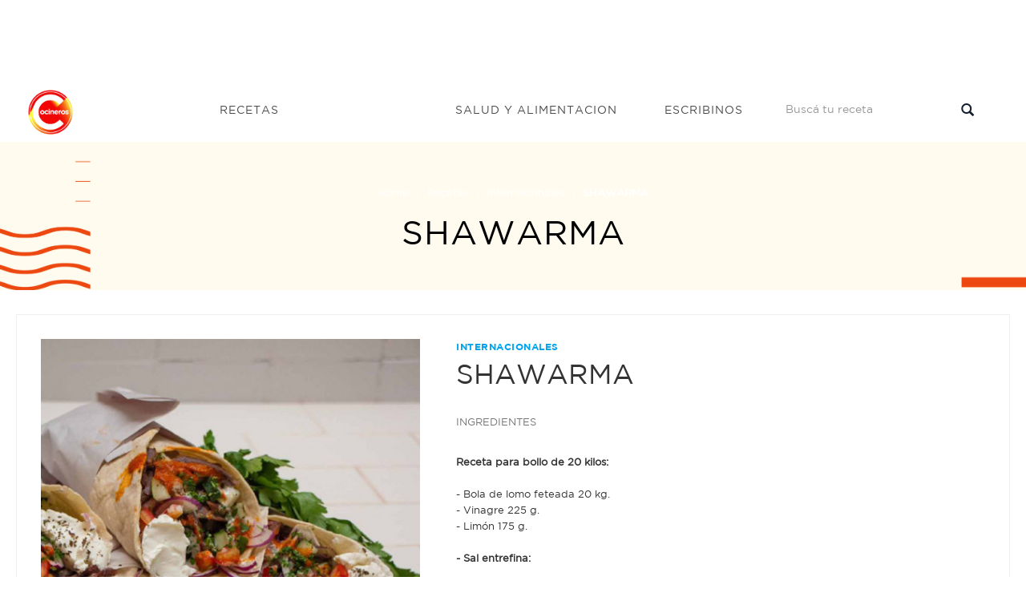

--- FILE ---
content_type: text/html; charset=UTF-8
request_url: https://cocinerosargentinos.com/internacionales/shawarma-2
body_size: 8194
content:
<!DOCTYPE html>
<html lang="es">
<head>

            <script type='text/javascript' src='https://platform-api.sharethis.com/js/sharethis.js#property=5ecffc772978280013bc9db4&product=inline-share-buttons' async='async'></script>
    
    
    <meta charset="utf-8">
<title>SHAWARMA - Cocineros Argentinos</title>
<meta name="viewport" content="width=device-width, initial-scale=1">
<meta name="description" content="pan, carne, vegetales, shawarma, lavash, internacional, dips - Shawarma, sandwich de carne vacuna servi... - Recetas: Internacionales">
<meta name="robots" content="*">
<link rel="apple-touch-icon" sizes="180x180" href="/img/favicon/logo-cocineros-2.png">
<link rel="icon" type="image/png" sizes="32x32" href="/img/favicon/logo-cocineros-2-32x32.webp">
<link rel="icon" type="image/png" sizes="16x16" href="/img/favicon/logo-cocineros-2-16x16.webp">
<link rel="manifest" href="/img/favicon/site.webmanifest">
<meta name="author" content="Kamecode">
<meta name="_token" content="miwG2CqmFimqbSr6cf2tnCylke8WiP4JWIpEFcVN">

<!-- CSS Style -->
<link rel="stylesheet" type="text/css" href="/css/front/bootstrap.min.css?16">
<link rel="stylesheet" type="text/css" href="/css/front/font-awesome.css?16" media="all">
<link rel="stylesheet" type="text/css" href="/css/front/revslider.css?16" >
<link rel="stylesheet" type="text/css" href="/css/front/owl.carousel.css?16">
<link rel="stylesheet" type="text/css" href="/css/front/owl.theme.css?16">
<link rel="stylesheet" type="text/css" href="/css/front/jquery.bxslider.css?16">
<link rel="stylesheet" type="text/css" href="/css/front/jquery.mobile-menu.css?16">
<link rel="stylesheet" type="text/css" href="/css/front/style.css?17" media="all">
<link rel="stylesheet" type="text/css" href="/css/front/responsive.css?16" media="all">
<link href="//fonts.googleapis.com/css?family=Merriweather:300,300i,400,400i,700" rel="stylesheet">
<link href="//fonts.googleapis.com/css?family=Oswald:300,400,500,600,700" rel="stylesheet">
<link href='//fonts.googleapis.com/css?family=Open+Sans:700,600,800,400' rel='stylesheet' type='text/css'>
<link href="//fonts.googleapis.com/css?family=Rubik:400,400i,500,500i,700,700i,900" rel="stylesheet">

    <meta property="og:type" content="article" />
<meta property="og:url" content="https://cocinerosargentinos.com/internacionales/shawarma-2" />
<meta property="og:title" content="SHAWARMA" />
<meta property="og:site_name" content="Cocineros Argentinos"/>
<meta property="og:description" content="Shawarma, sandwich de carne vacuna servido en pan Lavash, acompa&amp;ntilde;ado de vegetales y dips PROCEDIMIENTO:1. La carne (bola&amp;nbsp;de&amp;nbsp;lomo, feteada) se marina&amp;nbsp;en&amp;nbsp;un Baharat (mix&amp;nbsp;de&amp;nbsp;especias preparado a gusto y criterio&amp;nbsp;de&amp;nbsp;cada&amp;nbsp;cocinero) durante 24hs.2. Se procede a intercalar la bola&amp;nbsp;de&amp;nbsp;lomo, el Baharat y el l&amp;iacute;quido para que el sabor alcance a cada feta&amp;nbsp;de&amp;nbsp;carne. Se repite el procedimiento hasta que todas queden cubiertas.3. Luego del tiempo&amp;nbsp;de&amp;nbsp;marinado especificado, se procede a armar el &quot;bollo&quot;, apilando cada feta&amp;nbsp;en&amp;nbsp;una espada/ lanza que luego se colocar&amp;aacute;&amp;nbsp;en&amp;nbsp;el horno shawarmero (un tipo&amp;nbsp;de&amp;nbsp;spiedo vertical) donde se cocinar&amp;aacute; lentamente.4. Una vez cocida la primera capa, se corta&amp;nbsp;en&amp;nbsp;finas l&amp;aacute;minas que se terminan&amp;nbsp;de&amp;nbsp;dorar y sellar&amp;nbsp;en&amp;nbsp;plancha.5. Se coloca&amp;nbsp;en&amp;nbsp;el pan Lavash (pan fino, sin levadura) acompa&amp;ntilde;ado vegetales y dips." />
<meta property="og:image"  itemprop="image" content="https://cocinerosargentinos.com/content/recipes/original/recipes.18795.jpg" />

    <link rel="stylesheet" type="text/css" href="//cdn.jsdelivr.net/npm/slick-carousel@1.8.1/slick/slick.css"/>
<link rel="stylesheet" type="text/css" href="https://cdnjs.cloudflare.com/ajax/libs/slick-carousel/1.9.0/slick-theme.min.css">
    <!-- Google tag (gtag.js) -->
    <script async src="https://www.googletagmanager.com/gtag/js?id=G-RJBTL86KRD"></script>
    <script>
    window.dataLayer = window.dataLayer || [];
    function gtag(){dataLayer.push(arguments);}
    gtag('js', new Date());

    gtag('config', 'G-RJBTL86KRD');
    </script>

    <script>function loadScript(a){var b=document.getElementsByTagName("head")[0],c=document.createElement("script");c.type="text/javascript",c.src="https://tracker.metricool.com/resources/be.js",c.onreadystatechange=a,c.onload=a,b.appendChild(c)}loadScript(function(){beTracker.t({hash:"247f856ff61ac619c16cf8317f5c355e"})});</script>
</head>
<body>
    <div id="overlay" class="" style="height: 0px;"></div>
    <div id="page">

        <header>
    
            <div style="text-align:center">
  <div class="container">
    <div class="row">
      <div class="col-lg-12">
        <script async src="https://pagead2.googlesyndication.com/pagead/js/adsbygoogle.js"></script> <!-- Horizontal - Home --> <ins class="adsbygoogle"      style="display:inline-block;width:728px;height:90px"      data-ad-client="ca-pub-8172712642573948"      data-ad-slot="7645885377"></ins> <script>      (adsbygoogle = window.adsbygoogle || []).push({}); </script>
      </div>
    </div>
  </div>
</div>    
    <div id="header" class="header-menu">
        <div class="container">
            <div class="header-container row container">
                <div class="logo" style="z-index: 9999">
                    <a href="/" title="index">
                        <div>
                            <picture>
                                <source srcset="/img/front/logo.webp" type="image/webp" />
                                <source srcset="/img/front/logo.png" type="image/png" />
                                <img src="/img/front/logo.png" alt="Cocineros Argentinos">
                            </picture>
                        </div>
                    </a>
                </div>
                <div class="fl-nav-menu">
                    <nav>
                        <div class="mm-toggle-wrap">
                            <div class="mm-toggle">
                                <i class="icon-align-justify"></i>
                                <span class="mm-label">Menu</span>
                            </div>
                        </div>
                        <div class="nav-inner">
                            <ul id="nav" class="hidden-xs">
                                <li class="mega-menu recetas mouseleave">
                                    <a class="level-top" href="/recetas">
                                        <span>Recetas</span>
                                    </a>
                                    <div class="level0-wrapper dropdown-6col">
                                        <div class="container">
                                            <div class="level0-wrapper2">
                                                <div class="col-1">
                                                    <div class="nav-block nav-block-center">
                                                        <ul class="level0">
                                                                                                                            <li class="level3 nav-6-1 parent item">
                                                                    <a href="/apto-celiaco">
                                                                        <span>Apto Celíaco</span>
                                                                    </a>
                                                                </li>
                                                                                                                            <li class="level3 nav-6-1 parent item">
                                                                    <a href="/bebidas">
                                                                        <span>Bebidas</span>
                                                                    </a>
                                                                </li>
                                                                                                                            <li class="level3 nav-6-1 parent item">
                                                                    <a href="/vegetariano">
                                                                        <span>Vegetariano</span>
                                                                    </a>
                                                                </li>
                                                                                                                            <li class="level3 nav-6-1 parent item">
                                                                    <a href="/saludables">
                                                                        <span>Saludables</span>
                                                                    </a>
                                                                </li>
                                                                                                                            <li class="level3 nav-6-1 parent item">
                                                                    <a href="/postres">
                                                                        <span>Postres</span>
                                                                    </a>
                                                                </li>
                                                                                                                            <li class="level3 nav-6-1 parent item">
                                                                    <a href="/pizzas">
                                                                        <span>Pizzas</span>
                                                                    </a>
                                                                </li>
                                                                                                                            <li class="level3 nav-6-1 parent item">
                                                                    <a href="/pescados-y-mariscos">
                                                                        <span>Pescados y Mariscos</span>
                                                                    </a>
                                                                </li>
                                                                                                                            <li class="level3 nav-6-1 parent item">
                                                                    <a href="/pasteleria">
                                                                        <span>Pastelería</span>
                                                                    </a>
                                                                </li>
                                                                                                                            <li class="level3 nav-6-1 parent item">
                                                                    <a href="/panes">
                                                                        <span>Panes</span>
                                                                    </a>
                                                                </li>
                                                                                                                            <li class="level3 nav-6-1 parent item">
                                                                    <a href="/arroces-y-pastas">
                                                                        <span>Arroces y pastas</span>
                                                                    </a>
                                                                </li>
                                                                                                                            <li class="level3 nav-6-1 parent item">
                                                                    <a href="/masas-saladas">
                                                                        <span>Masas Saladas</span>
                                                                    </a>
                                                                </li>
                                                                                                                            <li class="level3 nav-6-1 parent item">
                                                                    <a href="/internacionales">
                                                                        <span>Internacionales</span>
                                                                    </a>
                                                                </li>
                                                                                                                            <li class="level3 nav-6-1 parent item">
                                                                    <a href="/helados">
                                                                        <span>Helados</span>
                                                                    </a>
                                                                </li>
                                                                                                                            <li class="level3 nav-6-1 parent item">
                                                                    <a href="/hamburguesas">
                                                                        <span>Hamburguesas</span>
                                                                    </a>
                                                                </li>
                                                                                                                            <li class="level3 nav-6-1 parent item">
                                                                    <a href="/guisos-y-sopas">
                                                                        <span>Guisos y Sopas</span>
                                                                    </a>
                                                                </li>
                                                                                                                    </ul>
                                                    </div>
                                                </div>
                                                
                                            </div>
                                        </div>
                                    </div>
                                </li>
                                <li class="salud">
                                    <a class="level-top" href="/salud">
                                        <span>Salud y alimentacion</span>
                                    </a>
                                </li>
                                <li class="escribinos">
                                    <a class="level-top" href="/contacto">
                                        <span>Escribinos</span>
                                    </a>
                                </li>
                            </ul>
                        </div>
                    </nav>
                </div>
                <div class="fl-header-right buscador">
                    <div class="collapse navbar-collapse">
                        <form action="/busqueda" class="navbar-form active" role="search">
                            <div class="input-group">
                                <input type="text" class="form-control" name="q"
                                    placeholder="Buscá tu receta">
                                <span class="input-group-btn">
                                    <button type="submit" class="search-btn">
                                        <span class="glyphicon glyphicon-search">
                                            <span class="sr-only">Buscar...</span>
                                        </span>
                                    </button>
                                </span>
                            </div>
                        </form>
                    </div>
                </div>
            </div>
        </div>
    </div>
</header>
<div class="mm-search">
    <form action="/busqueda" id="search1" name="search">
        <div class="mm-search-container">
            <input type="text" class="form-control simple" placeholder="Buscá tu receta"
                name="q" id="srch-term">

            <button class="btn btn-default" type="submit"><i class="fa fa-search"></i> </button>

        </div>
    </form>
</div>

        
            <div class="page-heading" style="background-image:url(/img/recetas/recetas-bg.png)">
  <div class="breadcrumbs">
    <div class="container">
      <div class="row">
        <div class="col-xs-12">
          <ul>
            <li class="home">
              <a href="/" title="Cocineros Argentinos">Home</a> <span>&rsaquo; </span>
            </li>
              <li class="home">
    <a href="/recetas" title="Recetas - Cocineros Argentinos">Recetas</a> <span>&rsaquo; </span>
    <a href="/recetas/internacionales" title="Internacionales - Cocineros Argentinos">Internacionales</a> <span>&rsaquo; </span>
  </li>
            <li class="category1601"> <strong>SHAWARMA</strong> </li>
          </ul>
        </div>
        <!--col-xs-12-->
      </div>
      <!--row-->
    </div>
    <!--container-->
  </div>
  <div class="page-title">
    <h2>SHAWARMA</h2>
  </div>
</div>



        
          <div class="clever-core-ads"></div>
  <div class="main-container col1-layout wow bounceInUp animated">
    <div class="main">
      <div class="col-main">
        <div class="product-view wow bounceInUp animated" itemscope="" itemtype="http://schema.org/Product" itemid="#product_base">
          <div id="messages_product_view"></div>
          <div class="product-essential container" style="margin-bottom: 0px">
            <div class="row">
              <div class=" col-lg-5 col-sm-5 col-xs-12" style="margin-bottom: 55px;">
                <div class="slider-for recipe-frame">
                                                              <img class="" src="/content/recipes/500x500/recipes.18795.jpg" alt="SHAWARMA" title="SHAWARMA"/>
                                        
                </div>
                                  
                  <a href="" class="btn btn-sm btn-pill play-video scroll-to"> <img width="40" src="/img/yt-button.png"> </a>
                                <div class="sharethis-inline-share-buttons"></div>
              </div>
               
                <div class="product-shop col-lg- col-sm-7 col-xs-12">

                    <div class="brand">Internacionales</div>
                    <div class="product-name">
                      <h1>SHAWARMA</h1>
                    </div>

                    <div class="short-description" >
                        <p>INGREDIENTES</p>
                        <ul style="list-style-type:none; padding-left: 0; margin-top: 10px; border-top: 0;">
                            <li><br><strong>Receta para bollo de 20 kilos:</strong><br><br></li><li>- Bola de lomo feteada 20 kg.</li><li>- Vinagre 225 g.</li><li>- Limón 175 g.</li><li><br><strong>- Sal entrefina:</strong><br><br> 400 g.</li><li>- Pimienta negra 5 g.</li><li>- Nuez moscada 2 g.</li><li>- Clavo de olor 2 unid.</li><li>- Baharat Moros 60 g.</li><li></li><li><br><strong>Los vegetales:</strong><br><br></li><li>- Cebolla blanca asada, aderezadas con sal y Zaatar (cortada en pluma).</li><li>- Cebolla colorada, aderezada con aceite, limón, sal y perejil fresco</li><li>(cortada en juliana).</li><li>- Tomate, aderezado con aceite y sal ( concassé pero con piel).</li><li>- Pepino, aderezado con aceite, limón, sal y menta (concassé pero con piel)</li><li></li><li><br><strong>Los dips:</strong><br><br></li><li>- Labne. Cremoso y suave, a base de yogurt sin sabor, con textura tipo queso crema</li><li>- Taratur. Elaborada a base de Tahine (pasta de sésamo), con limón y aj</li><li>- Harissa. Picante, dulce. Acompaña y resalta sabores, no los tapa. Elaborada a base de Ajíes colorados asados y jalapeños ahumados.</li>
                        </ul>
                    </div>

                                            <a href="/tags/pan"><span style="font-weight:normal;padding:8px 12px;color:white;" class="label label-info">pan</span></a>
                                            <a href="/tags/carne"><span style="font-weight:normal;padding:8px 12px;color:white;" class="label label-info">carne</span></a>
                                            <a href="/tags/vegetales"><span style="font-weight:normal;padding:8px 12px;color:white;" class="label label-info">vegetales</span></a>
                                            <a href="/tags/shawarma"><span style="font-weight:normal;padding:8px 12px;color:white;" class="label label-info">shawarma</span></a>
                                            <a href="/tags/lavash"><span style="font-weight:normal;padding:8px 12px;color:white;" class="label label-info">lavash</span></a>
                                            <a href="/tags/internacional"><span style="font-weight:normal;padding:8px 12px;color:white;" class="label label-info">internacional</span></a>
                                            <a href="/tags/dips"><span style="font-weight:normal;padding:8px 12px;color:white;" class="label label-info">dips</span></a>
                    
                </div>
            </div>
          </div>

            <div class="product-essential container" style="padding: 10px 0px; box-shadow: none;">
                <div style="text-align:center">
                    
                     

                      <div class="col-md-12 col-sm-12 col-xs-12">
                         <script async src="https://pagead2.googlesyndication.com/pagead/js/adsbygoogle.js"></script> <!-- Cuadrado recetas general --> <ins class="adsbygoogle"      style="display:block"      data-ad-client="ca-pub-8172712642573948"      data-ad-slot="1571431611"      data-ad-format="auto"      data-full-width-responsive="true"></ins> <script>      (adsbygoogle = window.adsbygoogle || []).push({}); </script>
                      </div>
                    
                </div>
            </div>

          <div class="product-collateral container">
            <ul id="product-detail-tab" class="nav nav-tabs product-tabs">
              <li class="active"> <a href="#product_tabs_description" data-toggle="tab">MIRÁ EL PASO A PASO </a> </li>
                              <li ><a href="#tutorial" data-toggle="tab">MIRÁ EL VIDEO  <img style="max-width: 25px; margin-bottom: 2px" src="/img/yt-button.png"></a></li>
                            
            </ul>
            <div id="productTabContent" class="tab-content">
              <div class="tab-pane fade in active" id="product_tabs_description">
                <div class="std">

                  <p><p>Shawarma, sandwich de carne vacuna servido en pan Lavash, acompa&ntilde;ado de vegetales y dips <br /><br />PROCEDIMIENTO:<br /><br />1. La carne (bola&nbsp;de&nbsp;lomo, feteada) se marina&nbsp;en&nbsp;un Baharat (mix&nbsp;de&nbsp;especias preparado a gusto y criterio&nbsp;de&nbsp;cada&nbsp;cocinero) durante 24hs.<br />2. Se procede a intercalar la bola&nbsp;de&nbsp;lomo, el Baharat y el l&iacute;quido para que el sabor alcance a cada feta&nbsp;de&nbsp;carne. Se repite el procedimiento hasta que todas queden cubiertas.<br />3. Luego del tiempo&nbsp;de&nbsp;marinado especificado, se procede a armar el "bollo", apilando cada feta&nbsp;en&nbsp;una espada/ lanza que luego se colocar&aacute;&nbsp;en&nbsp;el horno shawarmero (un tipo&nbsp;de&nbsp;spiedo vertical) donde se cocinar&aacute; lentamente.<br />4. Una vez cocida la primera capa, se corta&nbsp;en&nbsp;finas l&aacute;minas que se terminan&nbsp;de&nbsp;dorar y sellar&nbsp;en&nbsp;plancha.<br />5. Se coloca&nbsp;en&nbsp;el pan Lavash (pan fino, sin levadura) acompa&ntilde;ado vegetales y dips.</p></p>

                </div>
              </div>
              <div class="tab-pane fade" id="tutorial">
                <div class="box-collateral box-tags" style="text-align: center;">
                                                                                    <div class="embed-responsive embed-responsive-4by3"><iframe  class="embed-responsive-item" src="https://www.youtube.com/embed/YV8Vp1i6V0E?rel=0&&mute=1&loop=1" frameborder="0" allowfullscreen></iframe></div>
                                  </div>
              </div>
            </div>
          </div>


            <section class=" wow bounceInUp animated">
                <div class="best-pro slider-items-products container" style="margin-bottom: 20px;">
                    <div class="new_title center">
                        <h2 class="related"><span>Recetas Relacionadas</span></h2>
                    </div>
                    <div id="best-seller" class="product-flexslider hidden-buttons">
                        <div class="slider-items slider-width-col4 products-grid">
                            <div class="item" style="width: 90%; margin: 0 auto">
  <div class="item-inner">
    <div class="item-img recipe-frame">
      <div class="item-img-info">
        <a href="/pasteleria/baklava-2" title="BAKLAVA" class="product-image">
          <img src="/content/recipes/500x500/recipes.18796.jpg" alt="BAKLAVA" title="BAKLAVA">
        </a>
      </div>
    </div>
    <div class="item-info">
      <div class="info-inner">
        <div class="item-title">
          <a href="/pasteleria/baklava-2" title="BAKLAVA">BAKLAVA</a>
        </div>
        <div class="item-content">
          <div class="item-price">
          </div>
        </div>
      </div>
    </div>
  </div>
</div>
<div class="item" style="width: 90%; margin: 0 auto">
  <div class="item-inner">
    <div class="item-img recipe-frame">
      <div class="item-img-info">
        <a href="/internacionales/croque-madame-y-croque-monsieur-1" title="CROQUE MADAME Y CROQUE MONSIEUR" class="product-image">
          <img src="/content/recipes/500x500/recipes.18799.jpg" alt="CROQUE MADAME Y CROQUE MONSIEUR" title="CROQUE MADAME Y CROQUE MONSIEUR">
        </a>
      </div>
    </div>
    <div class="item-info">
      <div class="info-inner">
        <div class="item-title">
          <a href="/internacionales/croque-madame-y-croque-monsieur-1" title="CROQUE MADAME Y CROQUE MONSIEUR">CROQUE MADAME Y CROQUE MONSIEUR</a>
        </div>
        <div class="item-content">
          <div class="item-price">
          </div>
        </div>
      </div>
    </div>
  </div>
</div>
<div class="item" style="width: 90%; margin: 0 auto">
  <div class="item-inner">
    <div class="item-img recipe-frame">
      <div class="item-img-info">
        <a href="/internacionales/coxinhas-de-pollo" title="COXINHAS DE POLLO" class="product-image">
          <img src="/content/recipes/500x500/recipes.18817.jpg" alt="COXINHAS DE POLLO" title="COXINHAS DE POLLO">
        </a>
      </div>
    </div>
    <div class="item-info">
      <div class="info-inner">
        <div class="item-title">
          <a href="/internacionales/coxinhas-de-pollo" title="COXINHAS DE POLLO">COXINHAS DE POLLO</a>
        </div>
        <div class="item-content">
          <div class="item-price">
          </div>
        </div>
      </div>
    </div>
  </div>
</div>
<div class="item" style="width: 90%; margin: 0 auto">
  <div class="item-inner">
    <div class="item-img recipe-frame">
      <div class="item-img-info">
        <a href="/internacionales/pastel-de-carne-brasilero" title="PASTEL DE CARNE BRASILERO" class="product-image">
          <img src="/content/recipes/500x500/recipes.18820.jpg" alt="PASTEL DE CARNE BRASILERO" title="PASTEL DE CARNE BRASILERO">
        </a>
      </div>
    </div>
    <div class="item-info">
      <div class="info-inner">
        <div class="item-title">
          <a href="/internacionales/pastel-de-carne-brasilero" title="PASTEL DE CARNE BRASILERO">PASTEL DE CARNE BRASILERO</a>
        </div>
        <div class="item-content">
          <div class="item-price">
          </div>
        </div>
      </div>
    </div>
  </div>
</div>
<div class="item" style="width: 90%; margin: 0 auto">
  <div class="item-inner">
    <div class="item-img recipe-frame">
      <div class="item-img-info">
        <a href="/internacionales/zereshk-polo" title="ZERESHK POLO" class="product-image">
          <img src="/content/recipes/500x500/recipes.18821.jpg" alt="ZERESHK POLO" title="ZERESHK POLO">
        </a>
      </div>
    </div>
    <div class="item-info">
      <div class="info-inner">
        <div class="item-title">
          <a href="/internacionales/zereshk-polo" title="ZERESHK POLO">ZERESHK POLO</a>
        </div>
        <div class="item-content">
          <div class="item-price">
          </div>
        </div>
      </div>
    </div>
  </div>
</div>
<div class="item" style="width: 90%; margin: 0 auto">
  <div class="item-inner">
    <div class="item-img recipe-frame">
      <div class="item-img-info">
        <a href="/internacionales/chao-fan" title="CHAO FAN" class="product-image">
          <img src="/content/recipes/500x500/recipes.19087.jpg" alt="CHAO FAN" title="CHAO FAN">
        </a>
      </div>
    </div>
    <div class="item-info">
      <div class="info-inner">
        <div class="item-title">
          <a href="/internacionales/chao-fan" title="CHAO FAN">CHAO FAN</a>
        </div>
        <div class="item-content">
          <div class="item-price">
          </div>
        </div>
      </div>
    </div>
  </div>
</div>
<div class="item" style="width: 90%; margin: 0 auto">
  <div class="item-inner">
    <div class="item-img recipe-frame">
      <div class="item-img-info">
        <a href="/internacionales/quiche-lorraine-2" title="QUICHE LORRAINE" class="product-image">
          <img src="/content/recipes/500x500/recipes.18889.jpg" alt="QUICHE LORRAINE" title="QUICHE LORRAINE">
        </a>
      </div>
    </div>
    <div class="item-info">
      <div class="info-inner">
        <div class="item-title">
          <a href="/internacionales/quiche-lorraine-2" title="QUICHE LORRAINE">QUICHE LORRAINE</a>
        </div>
        <div class="item-content">
          <div class="item-price">
          </div>
        </div>
      </div>
    </div>
  </div>
</div>
<div class="item" style="width: 90%; margin: 0 auto">
  <div class="item-inner">
    <div class="item-img recipe-frame">
      <div class="item-img-info">
        <a href="/pasteleria/alfajores-de-maicena-8" title="ALFAJORES DE MAICENA" class="product-image">
          <img src="/content/recipes/500x500/recipes.18797.jpg" alt="ALFAJORES DE MAICENA" title="ALFAJORES DE MAICENA">
        </a>
      </div>
    </div>
    <div class="item-info">
      <div class="info-inner">
        <div class="item-title">
          <a href="/pasteleria/alfajores-de-maicena-8" title="ALFAJORES DE MAICENA">ALFAJORES DE MAICENA</a>
        </div>
        <div class="item-content">
          <div class="item-price">
          </div>
        </div>
      </div>
    </div>
  </div>
</div>
                        </div>
                    </div>
                </div>
            </section>


        </div>
      </div>
    </div>
  </div>

        <footer style="margin-top:50px; padding-top:30px;">
    <!-- BEGIN INFORMATIVE FOOTER -->
    <div class="footer-inner">

      <div class="footer-middle">
        <div class="container">
          <div class="row">
            <div class="col-md-3 col-sm-6">
              <div class="footer-column">
                <p>Navegación</p>
                <ul class="links">
                  <li><a href="/recetas" title="Recetas - Cocineros Argentinos">Recetas</a></li>
                  
                  
                  
                  <li><a href="/contacto" title="Escribinos - Cocineros Argentinos">Escribinos</a></li>
                </ul>
              </div>
	    </div>
	    
            <div class="col-md-3 col-sm-6">
              <div class="footer-column">
                <p>Seguinos en las redes</p>
                <ul class="links social">
                   <li style=" display:inline-block;" class="fb"><a href="https://www.facebook.com/CocinerosArgentinos" target="_blank"></a></li>
                   <li style=" display:inline-block;" class="tw"><a href="https://twitter.com/cocinerosarg" target="_blank"></a></li>
                   <li style=" display:inline-block;" class="youtube"><a href="https://www.youtube.com/channel/UCb8W2JPNwMtV4xA0LFb3LUw" target="_blank"></a></li>
                   <li style=" display:inline-block;" class="instagram"><a href="https://www.instagram.com/cocinerosarg" target="_blank"></a></li>
                </ul>
              </div>
            </div>
            <div class="col-md-3 col-sm-6">
              <div class="footer-column">
                <ul class="links">
                    <li style='font-size:10px;'>© 2026 cocinerosargentinos.com</li>
                    <li style='font-size:10px;'>Todos los derechos reservados</li>
                    <li style='font-size:10px;'>Desarrollado por <a href="https://cexar.io" target="_blank" style="font-size:11px;display:inline;color:lightblue;">cexar.io</a> </li>
                </ul>
              </div>
            </div>

          </div>
        </div>
      </div>

      <!--container-->
    </div>
    <!--footer-inner-->

    <!--footer-middle-->

    <!--footer-bottom-->
    <!-- BEGIN SIMPLE FOOTER -->
  </footer>

    </div>

    <!-- Mobile Menu-->
<div id="mobile-menu">
  <ul>
    <span class=""><i class="close-menu fa fa-times fa-lg"></i></span>
    <li>
      <div class=""><a href="/">Home</a> </div>
    </li>

    <li><div class="home">
      <a href="/recetas">Recetas</a>
    </div>
      <ul>
                        <li><a href="/apto-celiaco">Apto Celíaco</a></li>
                        <li><a href="/bebidas">Bebidas</a></li>
                        <li><a href="/vegetariano">Vegetariano</a></li>
                        <li><a href="/saludables">Saludables</a></li>
                        <li><a href="/postres">Postres</a></li>
                        <li><a href="/pizzas">Pizzas</a></li>
                        <li><a href="/pescados-y-mariscos">Pescados y Mariscos</a></li>
                        <li><a href="/pasteleria">Pastelería</a></li>
                        <li><a href="/panes">Panes</a></li>
                        <li><a href="/arroces-y-pastas">Arroces y pastas</a></li>
                        <li><a href="/masas-saladas">Masas Saladas</a></li>
                        <li><a href="/internacionales">Internacionales</a></li>
                        <li><a href="/helados">Helados</a></li>
                        <li><a href="/hamburguesas">Hamburguesas</a></li>
                        <li><a href="/guisos-y-sopas">Guisos y Sopas</a></li>
                        <li><a href="/frituras">Frituras</a></li>
                        <li><a href="/fiestas">Fiestas</a></li>
                        <li><a href="/ensaladas">Ensaladas</a></li>
                        <li><a href="/economicas">Económicas</a></li>
                        <li><a href="/carne">Carne</a></li>
                        <li><a href="/pollo">Pollo</a></li>
                </ul>
    </li>
    <li><div class=""><a href="/salud">Salud y Alimentacion</a></div></li>
    <li><div class=""><a href="/contacto">Escribinos</a></div></li>
  </ul>

</div>


    <!-- JavaScript -->

<!-- ddd -->
<script data-cfasync="false" type="text/javascript" id="clever-core">
    /* <![CDATA[ */
    (function (document, window) {
        var a, c = document.createElement("script"), f = window.frameElement;

        c.id = "CleverCoreLoader63044";
        c.src = "//scripts.cleverwebserver.com/202d02c7ae1a7627830a66a20afb5544.js";

        c.async = !0;
        c.type = "text/javascript";
        c.setAttribute("data-target", window.name || (f && f.getAttribute("id")));
        c.setAttribute("data-callback", "put-your-callback-macro-here");

        try {
            a = parent.document.getElementsByTagName("script")[0] || document.getElementsByTagName("script")[0];
        } catch (e) {
            a = !1;
        }

        a || (a = document.getElementsByTagName("head")[0] || document.getElementsByTagName("body")[0]);
        a.parentNode.insertBefore(c, a);
    })(document, window);
    /* ]]> */
</script>

<!-- metricool -->
<script>function loadScript(a){var b=document.getElementsByTagName("head")[0],c=document.createElement("script");c.type="text/javascript",c.src="https://tracker.metricool.com/resources/be.js",c.onreadystatechange=a,c.onload=a,b.appendChild(c)}loadScript(function(){beTracker.t({hash:"e61a85a0704b6b2d102746bef649892d"})});</script>

<script src="/js/front/jquery.min.js?8"></script>
<script>
    jQuery.ajaxSetup({
        headers: {
            'X-CSRF-TOKEN': jQuery('meta[name="_token"]').attr('content')
        }
    });
</script>
<script src="/js/front/bootstrap.min.js?8"></script>
<script src="/js/front/parallax.js?8"></script>
<script src="/js/front/revslider.js?8"></script>
<script src="/js/front/common.js?8"></script>
<script src="/js/front/jquery.bxslider.min.js?8"></script>
<script src="/js/front/owl.carousel.min.js?8"></script>
<script src="/js/front/jquery.mobile-menu.min.js?8"></script>
<script src="/js/front/countdown.js?8"></script>
<script src="/js/front/newsletter.js?9"></script>
<script src="/js/front/metrics.js?9"></script>
<script src="/js/front/kame-swipe.js?8"></script>
<script src="/js/front/mailcheck.min.js?8"></script>

<script>
    jQuery(document).ready(function(){
        // Search navbar fixed ONLY ON MOBILE and scroll
        var target = jQuery(".mm-search");
        jQuery(document).on("scroll",function(){
            if (! window.matchMedia("(max-width: 768px)").matches) {
                target.removeClass("fixed");
                return;
            }

            headerHeight = jQuery("header").height()
            // var value = jQuery(this).scrollTop() + jQuery('.mm-search').height();
            // var body = jQuery(window).scrollTop();
            // console.log(value);
            // console.log(body);
            // // console.log(search);
            if (jQuery(window).scrollTop() > headerHeight) {
                target.addClass("fixed");
            }else{
                target.removeClass("fixed");
            }
        })

        jQuery("li.mega-menu.recetas").on("mouseleave", function(){
            jQuery(this).addClass("mouseleave");
        })


        jQuery('#thm-rev-slider').show().revolution({
            dottedOverlay: 'none',
            delay: 5000,
            startwidth: 0,
            startheight:750,

            hideThumbs: 200,
            thumbWidth: 200,
            thumbHeight: 50,
            thumbAmount: 2,

            navigationType: 'thumb',
            navigationArrows: 'solo',
            navigationStyle: 'round',

            touchenabled: 'on',
            onHoverStop: 'on',

            swipe_velocity: 0.7,
            swipe_min_touches: 1,
            swipe_max_touches: 1,
            drag_block_vertical: false,

            spinner: 'spinner0',
            keyboardNavigation: 'off',

            navigationHAlign: 'center',
            navigationVAlign: 'bottom',
            navigationHOffset: 0,
            navigationVOffset: 20,

            soloArrowLeftHalign: 'left',
            soloArrowLeftValign: 'center',
            soloArrowLeftHOffset: 20,
            soloArrowLeftVOffset: 0,

            soloArrowRightHalign: 'right',
            soloArrowRightValign: 'center',
            soloArrowRightHOffset: 20,
            soloArrowRightVOffset: 0,

            shadow: 0,
            fullWidth: 'on',
            fullScreen: 'on',

            stopLoop: 'off',
            stopAfterLoops: -1,
            stopAtSlide: -1,

            shuffle: 'off',

            autoHeight: 'on',
            forceFullWidth: 'off',
            fullScreenAlignForce: 'off',
            minFullScreenHeight: 0,
            hideNavDelayOnMobile: 1500,

            hideThumbsOnMobile: 'off',
            hideBulletsOnMobile: 'off',
            hideArrowsOnMobile: 'off',
            hideThumbsUnderResolution: 0,

            hideSliderAtLimit: 0,
            hideCaptionAtLimit: 0,
            hideAllCaptionAtLilmit: 0,
            startWithSlide: 0,
            fullScreenOffsetContainer: ''
        });
    });
</script>
<script>
    function HideMe()
    {
        jQuery('.popup1').hide();
        jQuery('#fade').hide();
    }
</script>


    
        
    
    
    
    <script type="text/javascript" src="//cdn.jsdelivr.net/npm/slick-carousel@1.8.1/slick/slick.min.js"></script>


    <script>
     jQuery('.slider-for').slick({
        slidesToShow: 1,
        slidesToScroll: 1,
        arrows: false,
        // fade: true,
        dots:true,
        infinite:true
      });

    </script>

    <script>
      jQuery(".play-video").click(function(e){
        e.preventDefault();
        jQuery("#product-detail-tab a[href='#tutorial']").click()
        jQuery("html, body").animate({ scrollTop: jQuery("#productTabContent").offset().top - 60}, 1200);
      })
    </script>

    <script>
  jQuery(document).on('kameSwipeLeft', function () {
    jQuery(".overlay").click();
  });
</script>

<script defer src="https://static.cloudflareinsights.com/beacon.min.js/vcd15cbe7772f49c399c6a5babf22c1241717689176015" integrity="sha512-ZpsOmlRQV6y907TI0dKBHq9Md29nnaEIPlkf84rnaERnq6zvWvPUqr2ft8M1aS28oN72PdrCzSjY4U6VaAw1EQ==" data-cf-beacon='{"version":"2024.11.0","token":"2f3237017d9f47c2af6aec37a1f04ad5","r":1,"server_timing":{"name":{"cfCacheStatus":true,"cfEdge":true,"cfExtPri":true,"cfL4":true,"cfOrigin":true,"cfSpeedBrain":true},"location_startswith":null}}' crossorigin="anonymous"></script>
</body>
</html>


--- FILE ---
content_type: text/html; charset=utf-8
request_url: https://www.google.com/recaptcha/api2/aframe
body_size: 265
content:
<!DOCTYPE HTML><html><head><meta http-equiv="content-type" content="text/html; charset=UTF-8"></head><body><script nonce="3Hi-QLlFoabpAiN24O5mlg">/** Anti-fraud and anti-abuse applications only. See google.com/recaptcha */ try{var clients={'sodar':'https://pagead2.googlesyndication.com/pagead/sodar?'};window.addEventListener("message",function(a){try{if(a.source===window.parent){var b=JSON.parse(a.data);var c=clients[b['id']];if(c){var d=document.createElement('img');d.src=c+b['params']+'&rc='+(localStorage.getItem("rc::a")?sessionStorage.getItem("rc::b"):"");window.document.body.appendChild(d);sessionStorage.setItem("rc::e",parseInt(sessionStorage.getItem("rc::e")||0)+1);localStorage.setItem("rc::h",'1769741959129');}}}catch(b){}});window.parent.postMessage("_grecaptcha_ready", "*");}catch(b){}</script></body></html>